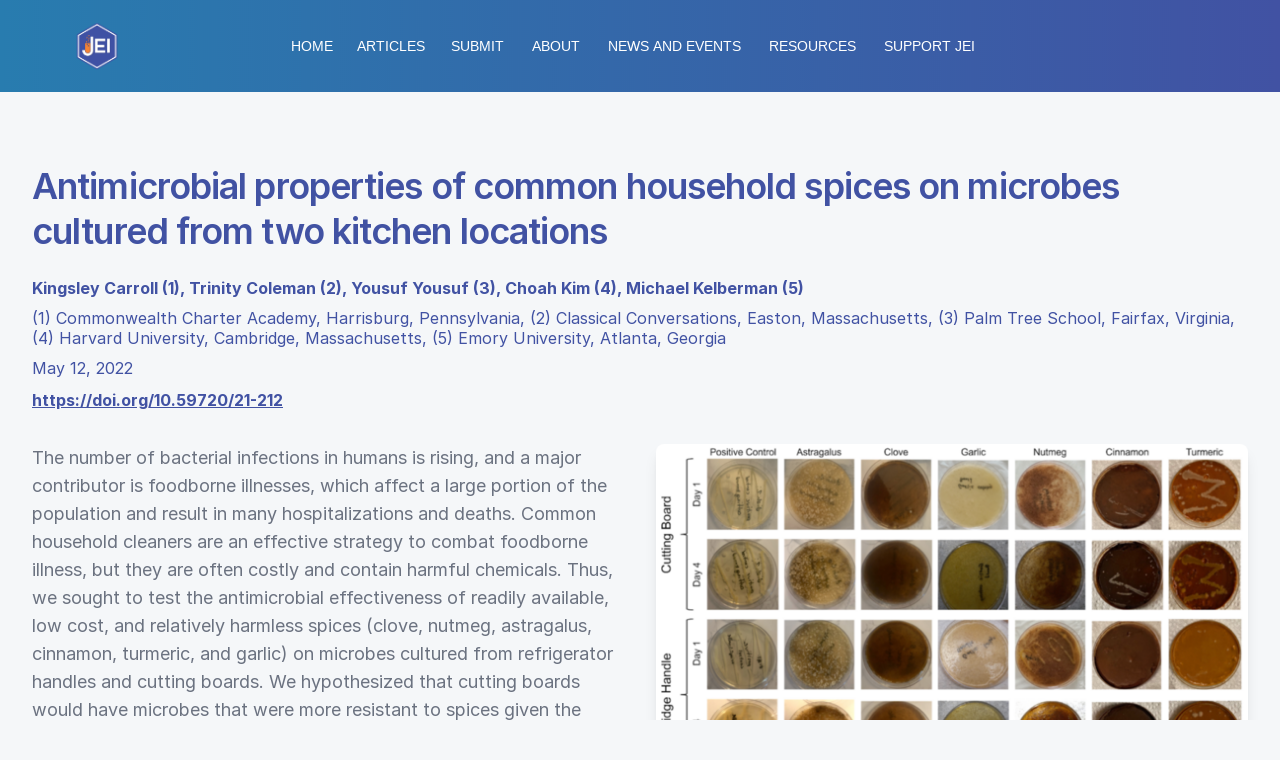

--- FILE ---
content_type: text/html; charset=utf-8
request_url: https://emerginginvestigators.org/articles/21-212
body_size: 4847
content:
<!DOCTYPE html>
<html lang="en">
  <head>
    <meta charset="utf-8">
    <meta http-equiv="X-UA-Compatible" content="IE=edge">
    <meta name="viewport" content="width=device-width, initial-scale=1">
    <meta name="description" content="JEI is a scientific journal for middle and high school scientists">
    <meta name="author" content="JEI">
    <title>Antimicrobial properties of common household spices on microbes cultured from two kitchen locations | Journal of Emerging Investigators</title>
    <link rel="shortcut icon" type="image/x-icon" href="https://emerginginvestigators.org/assets/favicons/favicon-3dd8767bc17205dbf2ea8ec087cd76bd712f43a39a164ca3b7406d587117e390.ico" />
    <!-- HTML5 shim and Respond.js for IE8 support of HTML5 elements and media queries -->
    <!--[if lt IE 9]>
      <script src="https://oss.maxcdn.com/html5shiv/3.7.2/html5shiv.min.js"></script>
      <script src="https://oss.maxcdn.com/respond/1.4.2/respond.min.js"></script>
    <![endif]-->
    <!-- Code snippet to speed up Google Fonts rendering: googlefonts.3perf.com -->
    <link rel="dns-prefetch" href="https://fonts.gstatic.com">
    <link rel="preconnect" href="https://fonts.gstatic.com" crossorigin="anonymous">
    <link rel="preload" href="https://fonts.googleapis.com/css?family=Merriweather|Nunito+Sans|Open+Sans+Condensed:300" as="fetch" crossorigin="anonymous">
    <link rel="stylesheet" href="https://rsms.me/inter/inter.css">
    <script type="text/javascript">
    !function(e,n,t){"use strict";var o="https://fonts.googleapis.com/css?family=Merriweather|Nunito+Sans|Open+Sans+Condensed:300",r="__3perf_googleFontsStylesheet";function c(e){(n.head||n.body).appendChild(e)}function a(){var e=n.createElement("link");e.href=o,e.rel="stylesheet",c(e)}function f(e){if(!n.getElementById(r)){var t=n.createElement("style");t.id=r,c(t)}n.getElementById(r).innerHTML=e}e.FontFace&&e.FontFace.prototype.hasOwnProperty("display")?(t[r]&&f(t[r]),fetch(o).then(function(e){return e.text()}).then(function(e){return e.replace(/@font-face {/g,"@font-face{font-display:swap;")}).then(function(e){return t[r]=e}).then(f).catch(a)):a()}(window,document,localStorage);
    </script>
<!-- End of code snippet for Google Fonts -->
    <script src="https://emerginginvestigators.org/assets/modernizr-ccda368f491ccadecaa8b7bcdbf349ab74c4446d4ba00732d08c0ed7a8125b35.js"></script>

    <script src="https://kit.fontawesome.com/8324b47677.js" crossorigin="anonymous"></script>
    <meta name="csrf-param" content="authenticity_token" />
<meta name="csrf-token" content="1JTLcpgdh7x5/YKiNAgU7Yg14Z0rDbqsoPXBtDxIqy2OCzZ/EPI8OmqFVGLkYuUsRUlG8ILETxC2Sw0ePjqnCQ==" />
    
        <!-- Global site tag (gtag.js) - Google Analytics -->
  <script async src="https://www.googletagmanager.com/gtag/js?id=UA-43143595-1"></script>
  <script async src="https://www.googletagmanager.com/gtag/js?id=G-5SC4THSBLQ"></script>
  <meta name="google-site-verification" content="fR7ngSzoyw7UiOMSbohN-vNB84ZtK9WHqyaUkvp5aI0" />


    <script src="https://emerginginvestigators.org/packs/js/application-2a2adece8d7e6d0d24a8.js" data-turbo-track="reload"></script>
    <link rel="stylesheet" media="all" href="https://emerginginvestigators.org/packs/css/application-11cc6195.css" data-turbo-track="reload" />
    <link rel="stylesheet" media="all" href="https://emerginginvestigators.org/assets/application-877cbe9420cec91aacdd593051ef0fbcbac56e91f0a2de9798826beec94bf8ac.css" data-turbo-track="reload" />

    
  </head>

  <body class='site articles show' data-controller="lazy-load flash">
    <div class="page-wrap">
      <header>
        <div class="container-fluid">
          <div class='container'>
            <div class="nav-logos">
              <nav class="flex flex-col lg:flex-row lg:items-center" role="navigation">
  <div class="flex-1">
    <div class="flex flex-col items-center justify-center p-4">
      <img class="h-32 w-32 lg:h-12 lg:w-12" src="https://emerginginvestigators.org/assets/logos/cube-86a62284c2a0d4ca6d9ecc0a356b2a14fdb33251468e68e28cd354ef6d18fd74.png" />
    </div>
  </div>
  <div data-controller="toggle" class="py-6 lg:flex-grow lg:flex lg:justify-center">
    <ul class="flex flex-row space-x-6 items-center justify-center">
        <li>  <a class="uppercase text-white hover:text-gray-300 text-sm whitespace-nowrap" href="/">Home</a>
</li>
      <li>  <a class="uppercase text-white hover:text-gray-300 text-sm whitespace-nowrap" href="/articles">Articles</a>
</li>
      <li>    <div class="relative" data-controller="dropdown">
      <button data-action="click->dropdown#toggle click@window->dropdown#hide" role="button" data-dropdown-target="button" tabindex="0" class="inline-block select-none" type="button"
        aria-haspopup="true"
        aria-expanded="false"
      >
        <span class="uppercase text-white hover:text-gray-300 text-sm whitespace-nowrap">
          Submit
        </span>
      </button>
      <div data-dropdown-target="menu" class="absolute right-0 mt-2 hidden z-10">
        <div class="bg-white shadow rounded border overflow-hidden">
            <a data-action="click-&gt;dropdown#toggle" class="no-underline block px-3 py-3 text-gray-900 bg-white hover:bg-gray-300 whitespace-nowrap text-sm uppercase" href="/submissions/guidelines">Submission Guide</a>
            <a data-action="click-&gt;dropdown#toggle" class="no-underline block px-3 py-3 text-gray-900 bg-white hover:bg-gray-300 whitespace-nowrap text-sm uppercase" href="/submissions/faq">Submission FAQ</a>
        </div>
      </div>
    </div>
 </li>
      <li class="uppercase text-white hover:text-gray-300 text-sm cursor-pointer lg:hidden" data-action="click->toggle#toggle touch->toggle#toggle">More...</li>
    </ul>

    <ul data-toggle-target='toggleable' class="flex flex-col space-y-4 hidden lg:flex lg:flex-row lg:space-y-0 lg:space-x-6 p-3 lg:ml-3">
      <li>    <div class="relative" data-controller="dropdown">
      <button data-action="click->dropdown#toggle click@window->dropdown#hide" role="button" data-dropdown-target="button" tabindex="0" class="inline-block select-none" type="button"
        aria-haspopup="true"
        aria-expanded="false"
      >
        <span class="uppercase text-white hover:text-gray-300 text-sm whitespace-nowrap">
          About
        </span>
      </button>
      <div data-dropdown-target="menu" class="absolute left-0 mt-2 hidden z-10">
        <div class="bg-white shadow rounded border overflow-hidden">
            <a data-action="click-&gt;dropdown#toggle" class="no-underline block px-3 py-3 text-gray-900 bg-white hover:bg-gray-300 whitespace-nowrap text-sm uppercase" href="/story">Our Story</a>
            <a data-action="click-&gt;dropdown#toggle" class="no-underline block px-3 py-3 text-gray-900 bg-white hover:bg-gray-300 whitespace-nowrap text-sm uppercase" href="/staff">Our Staff</a>
            <a data-action="click-&gt;dropdown#toggle" class="no-underline block px-3 py-3 text-gray-900 bg-white hover:bg-gray-300 whitespace-nowrap text-sm uppercase" href="/prospective_staff">Prospective Staff</a>
            <a data-action="click-&gt;dropdown#toggle" class="no-underline block px-3 py-3 text-gray-900 bg-white hover:bg-gray-300 whitespace-nowrap text-sm uppercase" href="/testimonials">Testimonials</a>
            <a data-action="click-&gt;dropdown#toggle" class="no-underline block px-3 py-3 text-gray-900 bg-white hover:bg-gray-300 whitespace-nowrap text-sm uppercase" href="/contact">Contact</a>
            <a data-action="click-&gt;dropdown#toggle" class="no-underline block px-3 py-3 text-gray-900 bg-white hover:bg-gray-300 whitespace-nowrap text-sm uppercase" href="/collaborators">Collaborators</a>
        </div>
      </div>
    </div>
 </li>
      <li>    <div class="relative" data-controller="dropdown">
      <button data-action="click->dropdown#toggle click@window->dropdown#hide" role="button" data-dropdown-target="button" tabindex="0" class="inline-block select-none" type="button"
        aria-haspopup="true"
        aria-expanded="false"
      >
        <span class="uppercase text-white hover:text-gray-300 text-sm whitespace-nowrap">
          News and Events
        </span>
      </button>
      <div data-dropdown-target="menu" class="absolute left-0 mt-2 hidden z-10">
        <div class="bg-white shadow rounded border overflow-hidden">
            <a data-action="click-&gt;dropdown#toggle" class="no-underline block px-3 py-3 text-gray-900 bg-white hover:bg-gray-300 whitespace-nowrap text-sm uppercase" href="/press_room">Press Room</a>
            <a data-action="click-&gt;dropdown#toggle" class="no-underline block px-3 py-3 text-gray-900 bg-white hover:bg-gray-300 whitespace-nowrap text-sm uppercase" href="/events">Outreach and Events</a>
            <a data-action="click-&gt;dropdown#toggle" class="no-underline block px-3 py-3 text-gray-900 bg-white hover:bg-gray-300 whitespace-nowrap text-sm uppercase" href="/student_showcases">Student Showcase</a>
            <a data-action="click-&gt;dropdown#toggle" class="no-underline block px-3 py-3 text-gray-900 bg-white hover:bg-gray-300 whitespace-nowrap text-sm uppercase" href="/blog">Blog</a>
            <a data-action="click-&gt;dropdown#toggle" class="no-underline block px-3 py-3 text-gray-900 bg-white hover:bg-gray-300 whitespace-nowrap text-sm uppercase" href="/calendar">Events Calendar</a>
            <a data-action="click-&gt;dropdown#toggle" class="no-underline block px-3 py-3 text-gray-900 bg-white hover:bg-gray-300 whitespace-nowrap text-sm uppercase" href="/goggles-on">Goggles On! with JEI</a>
        </div>
      </div>
    </div>
 </li>
      <li>    <div class="relative" data-controller="dropdown">
      <button data-action="click->dropdown#toggle click@window->dropdown#hide" role="button" data-dropdown-target="button" tabindex="0" class="inline-block select-none" type="button"
        aria-haspopup="true"
        aria-expanded="false"
      >
        <span class="uppercase text-white hover:text-gray-300 text-sm whitespace-nowrap">
          Resources
        </span>
      </button>
      <div data-dropdown-target="menu" class="absolute left-0 mt-2 hidden z-10">
        <div class="bg-white shadow rounded border overflow-hidden">
            <a data-action="click-&gt;dropdown#toggle" class="no-underline block px-3 py-3 text-gray-900 bg-white hover:bg-gray-300 whitespace-nowrap text-sm uppercase" href="/classroom_resources">Classroom Resources</a>
            <a data-action="click-&gt;dropdown#toggle" class="no-underline block px-3 py-3 text-gray-900 bg-white hover:bg-gray-300 whitespace-nowrap text-sm uppercase" href="/ask-a-scientist">Ask A Scientist</a>
            <a data-action="click-&gt;dropdown#toggle" class="no-underline block px-3 py-3 text-gray-900 bg-white hover:bg-gray-300 whitespace-nowrap text-sm uppercase" href="/documents">Author Resources</a>
            <a data-action="click-&gt;dropdown#toggle" class="no-underline block px-3 py-3 text-gray-900 bg-white hover:bg-gray-300 whitespace-nowrap text-sm uppercase" href="/resources">Links</a>
            <a data-action="click-&gt;dropdown#toggle" class="no-underline block px-3 py-3 text-gray-900 bg-white hover:bg-gray-300 whitespace-nowrap text-sm uppercase" href="/editorial_manager/documents">Editors and Reviewers</a>
        </div>
      </div>
    </div>
 </li>
      <li>    <div class="relative" data-controller="dropdown">
      <button data-action="click->dropdown#toggle click@window->dropdown#hide" role="button" data-dropdown-target="button" tabindex="0" class="inline-block select-none" type="button"
        aria-haspopup="true"
        aria-expanded="false"
      >
        <span class="uppercase text-white hover:text-gray-300 text-sm whitespace-nowrap">
          Support JEI
        </span>
      </button>
      <div data-dropdown-target="menu" class="absolute left-0 mt-2 hidden z-10">
        <div class="bg-white shadow rounded border overflow-hidden">
            <a data-action="click-&gt;dropdown#toggle" class="no-underline block px-3 py-3 text-gray-900 bg-white hover:bg-gray-300 whitespace-nowrap text-sm uppercase" href="/support">Contribute</a>
            <a data-action="click-&gt;dropdown#toggle" class="no-underline block px-3 py-3 text-gray-900 bg-white hover:bg-gray-300 whitespace-nowrap text-sm uppercase" href="/sponsors">Sponsors</a>
        </div>
      </div>
    </div>
 </li>
    </ul>
  </div>
  <div class="flex-1 flex flex-row space-x-1 items-center justify-center">
  </div>
</nav>

            </div><!-- .nav-logos -->
          </div>
        </div>
      </header>
        
        <article class="container">
    <div class="overflow-hidden">
      <div class="relative max-w-7xl mx-auto py-16 px-4 sm:px-6 lg:px-8">
        <div class="hidden lg:block absolute top-0 bottom-0 left-3/4 w-screen"></div>
        <div class="mx-auto text-base max-w-prose lg:max-w-none">
          <h1 class="blue mt-2 text-3xl leading-8 font-semibold tracking-tight text-gray-900 sm:text-4xl"><p>Antimicrobial properties of common household spices on microbes cultured from two kitchen locations</p></h1>
          <p class="article-authors blue"><strong>Kingsley Carroll (1), Trinity Coleman (2), Yousuf Yousuf (3), Choah Kim (4), Michael Kelberman (5)</strong></p>
          <p class="article-school blue">(1) Commonwealth Charter Academy, Harrisburg, Pennsylvania, (2) Classical Conversations, Easton, Massachusetts, (3) Palm Tree School, Fairfax, Virginia, (4) Harvard University, Cambridge, Massachusetts, (5) Emory University, Atlanta, Georgia</p>
          <p class="article-authors blue">May 12, 2022</p>
          <a class="underline" href="https://doi.org/10.59720/21-212">https://doi.org/10.59720/21-212</a>
        </div>
        <div class="mt-8 lg:grid lg:grid-cols-2 lg:gap-8">
          <div class="relative lg:row-start-1 lg:col-start-2">
            <div class="relative text-base mx-auto max-w-prose lg:max-w-none">
              <figure>
                <div class="aspect-w-12 aspect-h-7 lg:aspect-none">
                  <img class="rounded-lg shadow-lg object-cover object-center lazy" loading="lazy" alt="Cover photo for Antimicrobial properties of common household spices on microbes cultured from two kitchen locations" src="https://emerginginvestigators.org/rails/active_storage/representations/proxy/eyJfcmFpbHMiOnsibWVzc2FnZSI6IkJBaHBBdUFLIiwiZXhwIjpudWxsLCJwdXIiOiJibG9iX2lkIn19--c0e1b86ee0f30f5e1ce99162e1a37e33fd58a5f5/eyJfcmFpbHMiOnsibWVzc2FnZSI6IkJBaDdCem9MWm05eWJXRjBTU0lJY0c1bkJqb0dSVlE2QzNKbGMybDZaVWtpRFRZd01IZzJNREErQmpzR1ZBPT0iLCJleHAiOm51bGwsInB1ciI6InZhcmlhdGlvbiJ9fQ==--33b2b080106a274a4ca568f8742d366d42f20c14/Fig1.png" />
                </div>
              </figure>
            </div>
          </div>
          <div class="mt-8 lg:mt-0">
            <div class="prose prose-indigo text-gray-500 mx-auto lg:max-w-none lg:row-start-1 lg:col-start-1">
              <p class="text-lg text-gray-500">The number of bacterial infections in humans is rising, and a major contributor is foodborne illnesses, which affect a large portion of the population and result in many hospitalizations and deaths. Common household cleaners are an effective strategy to combat foodborne illness, but they are often costly and contain harmful chemicals. Thus, we sought to test the antimicrobial effectiveness of readily available, low cost, and relatively harmless spices (clove, nutmeg, astragalus, cinnamon, turmeric, and garlic) on microbes cultured from refrigerator handles and cutting boards. We hypothesized that cutting boards would have microbes that were more resistant to spices given the properties that make them conducive to microbial growth, whereas the microbes cultured from refrigerator handles would be more prone to the antimicrobial effects of the spices. We found that clove, garlic, and nutmeg were able to completely prevent the growth of microbes from cutting boards. Clove and garlic also prevented microbial growth from refrigerator handle samples, but nutmeg only reduced the growth of these microbes over a week. Similarly, turmeric and cinnamon only reduced the growth of microbes over a week from both culture samples. Our results demonstrate long-lasting, antimicrobial effects of multiple spices that support their use as alternatives to common household cleaners.</p>
            </div>
          </div>
        </div>
      </div>
    </div>
    <div class="article-details">

        <a class="inline-flex items-center justify-center px-4 py-2 border border-transparent text-sm font-medium rounded-md space-x-2 shadow-sm text-white bg-primary hover:bg-primary-700 focus:outline-none focus:ring-2 focus:ring-offset-2 focus:ring-primary block mx-auto" href="/articles/21-212/pdf" target="_blank" rel="noopener">Download Full Article as PDF</a>
      <div class="text-sm max-w-4xl mx-auto my-4">
        <p class="w-full text-center">This article has been tagged with:</p>
        <div class="flex items-center justify-center flex-wrap">
          
          <span class="inline-flex items-center px-3 py-0.5 rounded-full text-sm font-medium bg-primary-50 text-primary-800 m-2">
            <svg class="-ml-1 mr-1.5 h-2 w-2 text-primary-400" fill="currentColor" viewBox="0 0 8 8">
              <circle cx="4" cy="4" r="3" />
            </svg>
            <a href="/articles?q=microbiology">microbiology</a>
          </span>
          
          <span class="inline-flex items-center px-3 py-0.5 rounded-full text-sm font-medium bg-primary-50 text-primary-800 m-2">
            <svg class="-ml-1 mr-1.5 h-2 w-2 text-primary-400" fill="currentColor" viewBox="0 0 8 8">
              <circle cx="4" cy="4" r="3" />
            </svg>
            <a href="/articles?q=biology">biology</a>
          </span>
          
          <span class="inline-flex items-center px-3 py-0.5 rounded-full text-sm font-medium bg-primary-50 text-primary-800 m-2">
            <svg class="-ml-1 mr-1.5 h-2 w-2 text-primary-400" fill="currentColor" viewBox="0 0 8 8">
              <circle cx="4" cy="4" r="3" />
            </svg>
            <a href="/articles?q=spices">spices</a>
          </span>
          
          <span class="inline-flex items-center px-3 py-0.5 rounded-full text-sm font-medium bg-primary-50 text-primary-800 m-2">
            <svg class="-ml-1 mr-1.5 h-2 w-2 text-primary-400" fill="currentColor" viewBox="0 0 8 8">
              <circle cx="4" cy="4" r="3" />
            </svg>
            <a href="/articles?q=herbs">herbs</a>
          </span>
        </div>
      </div>
      <div class="article-dates">
        <small>Copyright &copy; 2022 Carroll, Coleman, Yousuf, Kim, and Kelberman. All JEI articles are distributed under the <a href="http://creativecommons.org/licenses/by-nc-nd/3.0/">attribution non-commercial, no derivative license</a>. This means that anyone is free to share, copy and distribute an unaltered article for non-commercial purposes provided the original author and source are credited.</small>

      </div>
    </div>
</article>


    </div><!-- .page-wrap -->
    <footer class="site-footer">
  <div class="issn">
    <p><strong><em>J Emerg Invest</em></strong></p>
    <p>ISSN 2638-0870</p>
    <div class="divider"></div>
  </div>
  <div class="links">
    <a class="footer-link" href="/">Home</a>
    <a class="footer-link" href="/articles">Articles</a>
    <a class="footer-link" href="/support">Support JEI</a>
    <a class="footer-link" href="/contact">Contact</a>
    <a class="footer-link" href="/privacy-policy">Privacy Policy</a>
  </div>
  <div class="icons">
    <a href="https://twitter.com/JEInvestigators"><span>Twitter Logo</span><i class="fab fa-twitter-square"></i></a>
    <a href="https://www.facebook.com/EmergingInvestigators/"><span>Facebook Logo</span><i class="fab fa-facebook-square"></i></a>
    <a href="https://www.instagram.com/emerginginvestigators/"><span>Instagram Logo</span><i class="fab fa-instagram"></i></a>
  </div>
  <small class='copyright'>Copyright &copy; 2011-2026 Journal of Emerging Investigators</small>
</footer>

  <script defer src="https://static.cloudflareinsights.com/beacon.min.js/vcd15cbe7772f49c399c6a5babf22c1241717689176015" integrity="sha512-ZpsOmlRQV6y907TI0dKBHq9Md29nnaEIPlkf84rnaERnq6zvWvPUqr2ft8M1aS28oN72PdrCzSjY4U6VaAw1EQ==" data-cf-beacon='{"version":"2024.11.0","token":"0e4aac061aeb457b9886d33a9cecf1eb","r":1,"server_timing":{"name":{"cfCacheStatus":true,"cfEdge":true,"cfExtPri":true,"cfL4":true,"cfOrigin":true,"cfSpeedBrain":true},"location_startswith":null}}' crossorigin="anonymous"></script>
</body>
</html>
